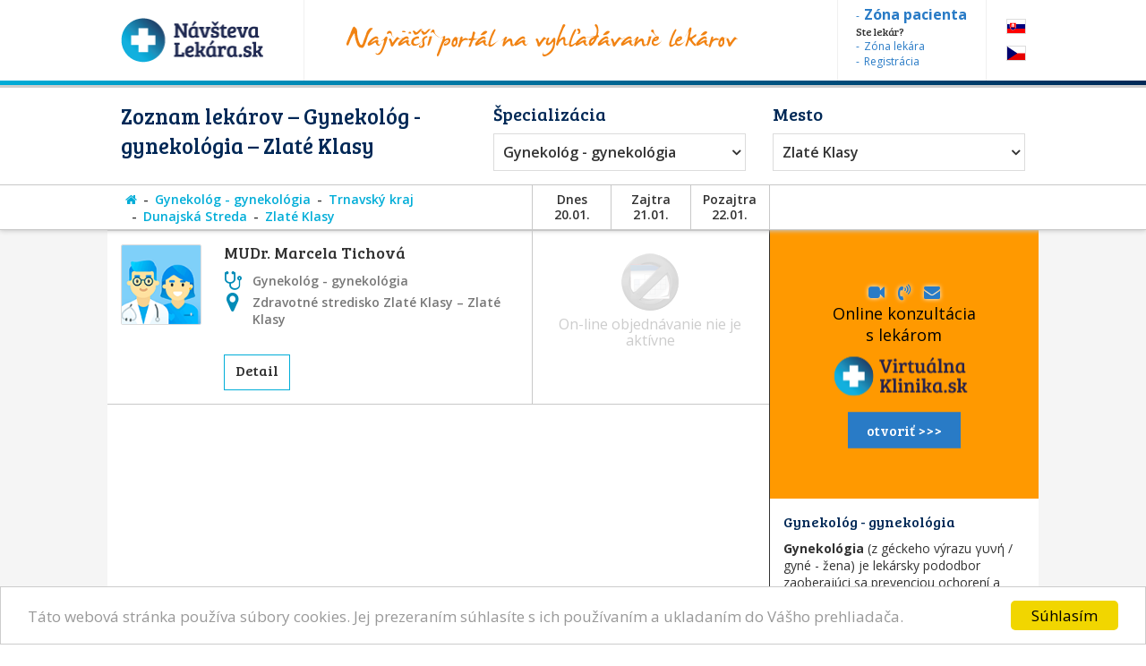

--- FILE ---
content_type: text/html; charset=utf-8
request_url: https://www.navstevalekara.sk/lekari/gynekolog-gynekologia-s11003/trnavsky-kraj-k301/dunajska-streda-o508/zlate-klasy-m1228.html
body_size: 9715
content:
<!DOCTYPE html>

<html id="theme-module" lang="sk-SK" dir="ltr" prefix="og: http://ogp.me/ns#">
<head>
	<meta charset="utf-8">
	
	<title>Zoznam lekárov | Gynekológ - gynekológia, Zlaté Klasy</title>
	<meta name="keywords" content="Gynekológ, Gynekológ Zlaté Klasy, gynekológia, gynekológia Zlaté Klasy, Dunajská Streda, Zlaté Klasy, lekarka, doktorka, ambulancia, objednavanie, objednavky" />
	<meta name="description" content="Objednajte sa ONLINE! Zoznam lekárov so špecializáciou 👨‍⚕️ Gynekológ - gynekológia, v okrese 👨‍⚕️ Dunajská Streda, v meste/obci 👨‍⚕️ Zlaté Klasy na portáli NávštevaLekára.sk" />
	<meta name="copyright" content="PROFILAND s.r.o." />
	<meta name="author" content="NávštevaLekára.sk" />
	<meta name="web_author" content="MaKiLe.net" />
	<meta name="generator" content="MKL.CMS" />
	<meta name="robots" content="index,follow">

			<meta property="og:title" content="Zoznam lekárov | Gynekológ - gynekológia, Zlaté Klasy">
		<meta property="og:site_name" content="NávštevaLekára.sk">
		<meta property="og:url" content="https://www.navstevalekara.sk/lekari/gynekolog-gynekologia-s11003/trnavsky-kraj-k301/dunajska-streda-o508/zlate-klasy-m1228.html">
		<meta property="og:description" content="Objednajte sa ONLINE! Zoznam lekárov so špecializáciou 👨‍⚕️ Gynekológ - gynekológia, v okrese 👨‍⚕️ Dunajská Streda, v meste/obci 👨‍⚕️ Zlaté Klasy na portáli NávštevaLekára.sk">
		<meta property="og:image" content="https://www.navstevalekara.sk/page/img/og-logo.png">
		<meta property="og:type" content="website">
	
	<meta name="viewport" content="width=device-width,initial-scale=1,maximum-scale=1,user-scalable=no" />
		<link rel="shortcut icon" href="/page/favicon/favicon.ico" />
	<link rel="apple-touch-icon" sizes="180x180" href="/page/favicon/apple-touch-icon.png">
	<link rel="icon" type="image/png" sizes="32x32" href="/page/favicon/favicon-32x32.png">
	<link rel="icon" type="image/png" sizes="16x16" href="/page/favicon/favicon-16x16.png">
	<link rel="manifest" href="/page/favicon/site.webmanifest">
	<link rel="mask-icon" href="/page/favicon/safari-pinned-tab.svg" color="#5bbad5">
	<meta name="apple-mobile-web-app-title" content="NavstevaLakara.sk">
	<meta name="application-name" content="NavstevaLakara.sk">
	<meta name="msapplication-TileColor" content="#ffffff">
	<meta name="theme-color" content="#ffffff">

	<link rel="stylesheet" type="text/css" href="/page/themes/style.css.php?theme=module&s=210602">
	<link rel="stylesheet" type="text/css" href="/page/themes/print.css?s=210602" media="print">
	<link rel="canonical" href="https://www.navstevalekara.sk/lekari/gynekolog-gynekologia-s11003/trnavsky-kraj-k301/dunajska-streda-o508/zlate-klasy-m1228.html">
	
	<script type="text/javascript">
		var URL_ROOT = "";
		var AC_FL_RunContent = 0;
	</script>
	<script type="text/javascript" src="/mkl-cms/js/mkl.tools.js?s=210602"></script>
	<script type="text/javascript" src="/page/js/jquery.js"></script>
	<script type="text/javascript" src="/page/js/selectize.js"></script>
	<!-- <script type="text/javascript" src="/page/js/swfobject.js"></script> -->
	<script type="text/javascript" src="/page/js/jquery.page.js"></script>
	<script type="text/javascript" src="/page/js/jquery.fancybox.js"></script>
	<script type="text/javascript" src="/page/js/page.js?s=210602"></script>
	<script type="text/javascript" src="/page/modules/forms/script.js"></script>
	<script type="text/javascript" src="/page/modules/ratings/script.js"></script>
	<script type="text/javascript" src="/page/modules/search/script.js"></script>
<script type="text/javascript">
		
	</script>
	<!-- Begin Cookie Consent plugin by Silktide - http://silktide.com/cookieconsent -->
	<script type="text/javascript">
		window.cookieconsent_options = {"message":"Táto webová stránka používa súbory cookies. Jej prezeraním súhlasíte s ich používaním a ukladaním do Vášho prehliadača.","dismiss":"Súhlasím","learnMore":"","link":null,"theme":"light-bottom"};
	</script>
	<script type="text/javascript" src="//cdnjs.cloudflare.com/ajax/libs/cookieconsent2/1.0.9/cookieconsent.min.js"></script>
	<!-- End Cookie Consent plugin -->

	<script data-ad-client="ca-pub-2273116890012021" async src="https://pagead2.googlesyndication.com/pagead/js/adsbygoogle.js"></script>
	<!-- Global site tag (gtag.js) - Google Ads: 974628372 -->
	<script async src="https://www.googletagmanager.com/gtag/js?id=AW-974628372"></script>
	<script data-cookie-consent="targeting">
		window.dataLayer = window.dataLayer || [];
		function gtag(){dataLayer.push(arguments);}
		gtag('js', new Date());
		gtag('config', 'AW-974628372');
	</script>
	<!-- Google Tag Manager -->
	<script data-cookie-consent="tracking">
		(function(w,d,s,l,i){
			w[l]=w[l]||[];
			w[l].push({'gtm.start':new Date().getTime(),event:'gtm.js'});
			var f=d.getElementsByTagName(s)[0],j=d.createElement(s),dl=l!='dataLayer'?'&l='+l:'';
			j.async=true;j.src='https://www.googletagmanager.com/gtm.js?id='+i+dl;f.parentNode.insertBefore(j,f);
		})(window,document,'script','dataLayer','GTM-5W8PPSB');
	</script>
	<!-- End Google Tag Manager -->

</head>
<body class="page-module module-doctors">
<div id="fb-root"></div>
<script>
	(function(d, s, id) {
		var js, fjs = d.getElementsByTagName(s)[0];
		if (d.getElementById(id)) return;
		js = d.createElement(s); js.id = id;
		js.src = "//connect.facebook.net/sk_SK/sdk.js#xfbml=1&version=v2.3&appId=505401166198675";
		fjs.parentNode.insertBefore(js, fjs);
	}(document, 'script', 'facebook-jssdk'));
</script>

<!-- Google Tag Manager (noscript) -->
<noscript><iframe src="https://www.googletagmanager.com/ns.html?id=GTM-5W8PPSB" height="0" width="0" style="display:none;visibility:hidden"></iframe></noscript>
<!-- End Google Tag Manager (noscript) -->

<aside id="banners-ptop"></aside>
<header>
	<div class="wrap">
		<a href="/" class="logo"><img src="/page/img/logo-header.png" title="NávštevaLekára.sk" alt="NávštevaLekára.sk" class="png" /></a>
		<img src="/page/img/img-header.png" class="top-portal" alt="Najväčší portál na vyhľadávanie lekárov">
		<aside class="zone">
			<a href="https://moja.navstevalekara.sk" target="_blank"><strong>Zóna pacienta</strong></a>
			Ste lekár?			<a href="https://lekar.navstevalekara.sk" target="_blank">Zóna lekára</a>
			<a href="/pre-lekarov/objednavanie-pacientov.html">Registrácia</a>
		</aside>
		<ul class="flags">			<li><a href="https://www.navstevalekara.sk" class="flag-icon flag-icon-background flag-icon-sk">SK</a></li>
			<li><a href="https://www.navstevalekare.cz/lekari/gynekolog--gynekologie-s51003.html" target="_blank" class="flag-icon flag-icon-background flag-icon-cz">CZ</a></li>
		</ul>
	</div>
</header>
	<aside class="header-filter-top">
		<div class="wrap filter-box">
						<h1>Zoznam lekárov &ndash; Gynekológ - gynekológia &ndash; Zlaté Klasy</h1>
						<div class="align-right">
				<h2>Špecializácia</h2>
				<ul id="specialization" class="filter-spec css-dropdown">
		<li class="init"><a href="/lekari/trnavsky-kraj-k301/dunajska-streda-o508/zlate-klasy-m1228.html">vybrať špecializáciu</a></li>
		<li class=""><a href="/lekari/trnavsky-kraj-k301/dunajska-streda-o508/zlate-klasy-m1228.html">vybrať špecializáciu</a></li>
	<li class=""><a href="/lekari/akupunktura-s11011/trnavsky-kraj-k301/dunajska-streda-o508/zlate-klasy-m1228.html">Akupunktúra</a></li><li class=""><a href="/lekari/alergolog-imunolog-s11009/trnavsky-kraj-k301/dunajska-streda-o508/zlate-klasy-m1228.html">Alergológ - imunológ</a></li><li class=""><a href="/lekari/algeziologia-s11084/trnavsky-kraj-k301/dunajska-streda-o508/zlate-klasy-m1228.html">Algeziológia</a></li><li class=""><a href="/lekari/alternativna-medicina-s11012/trnavsky-kraj-k301/dunajska-streda-o508/zlate-klasy-m1228.html">Alternatívna medicína</a></li><li class=""><a href="/lekari/anesteziologia-a-resuscitacia-s11056/trnavsky-kraj-k301/dunajska-streda-o508/zlate-klasy-m1228.html">Anestéziológia a resuscitácia</a></li><li class=""><a href="/lekari/cievna-ambulancia-angiologia-s11075/trnavsky-kraj-k301/dunajska-streda-o508/zlate-klasy-m1228.html">Cievna ambulancia - angiológia</a></li><li class=""><a href="/lekari/ct-pocitacova-tomografia-s11082/trnavsky-kraj-k301/dunajska-streda-o508/zlate-klasy-m1228.html">CT - Počítačová tomografia</a></li><li class=""><a href="/lekari/dentalna-hygiena-s11072/trnavsky-kraj-k301/dunajska-streda-o508/zlate-klasy-m1228.html">Dentálna hygiena</a></li><li class=""><a href="/lekari/diabetolog-diabetologia-s11010/trnavsky-kraj-k301/dunajska-streda-o508/zlate-klasy-m1228.html">Diabetológ - diabetológia</a></li><li class=""><a href="/lekari/endokrinolog-s11059/trnavsky-kraj-k301/dunajska-streda-o508/zlate-klasy-m1228.html">Endokrinológ</a></li><li class=""><a href="/lekari/gastroenterolog-gastroenterologia-s11054/trnavsky-kraj-k301/dunajska-streda-o508/zlate-klasy-m1228.html">Gastroenterológ - gastroenterológia</a></li><li class=""><a href="/lekari/genetika-klinicky-genetik-s11069/trnavsky-kraj-k301/dunajska-streda-o508/zlate-klasy-m1228.html">Genetika - klinický genetik</a></li><li class=""><a href="/lekari/geriater-geriatria-s11062/trnavsky-kraj-k301/dunajska-streda-o508/zlate-klasy-m1228.html">Geriater - geriatria</a></li><li class="selected"><a href="/lekari/gynekolog-gynekologia-s11003/trnavsky-kraj-k301/dunajska-streda-o508/zlate-klasy-m1228.html">Gynekológ - gynekológia</a></li><li class=""><a href="/lekari/hematolog-a-transfuziolog-s11055/trnavsky-kraj-k301/dunajska-streda-o508/zlate-klasy-m1228.html">Hematológ a Transfuziológ</a></li><li class=""><a href="/lekari/hepatolog-hepatologia-s11088/trnavsky-kraj-k301/dunajska-streda-o508/zlate-klasy-m1228.html">Hepatológ - Hepatológia</a></li><li class=""><a href="/lekari/homeopat-homeopatia-s11019/trnavsky-kraj-k301/dunajska-streda-o508/zlate-klasy-m1228.html">Homeopat - homeopatia</a></li><li class=""><a href="/lekari/chirurg-chirurgia-s11014/trnavsky-kraj-k301/dunajska-streda-o508/zlate-klasy-m1228.html">Chirurg - chirurgia</a></li><li class=""><a href="/lekari/infektologia-cestovna-medicina-ockovanie-s11060/trnavsky-kraj-k301/dunajska-streda-o508/zlate-klasy-m1228.html">Infektológia, cestovná medicína, očkovanie</a></li><li class=""><a href="/lekari/interna-ambulancia-internista-s11022/trnavsky-kraj-k301/dunajska-streda-o508/zlate-klasy-m1228.html">Interná ambulancia, internista</a></li><li class=""><a href="/lekari/kardiolog-kardiologia-s11053/trnavsky-kraj-k301/dunajska-streda-o508/zlate-klasy-m1228.html">Kardiológ - kardiológia</a></li><li class=""><a href="/lekari/klinicka-farmakologia-s11071/trnavsky-kraj-k301/dunajska-streda-o508/zlate-klasy-m1228.html">Klinická farmakológia</a></li><li class=""><a href="/lekari/kozny-lekar-dermatovenerolog-dermatolog-s11006/trnavsky-kraj-k301/dunajska-streda-o508/zlate-klasy-m1228.html">Kožný lekár, dermatovenerológ, dermatológ</a></li><li class=""><a href="/lekari/logoped-logopedia-s11045/trnavsky-kraj-k301/dunajska-streda-o508/zlate-klasy-m1228.html">Logopéd, Logopédia</a></li><li class=""><a href="/lekari/mamografia-s11076/trnavsky-kraj-k301/dunajska-streda-o508/zlate-klasy-m1228.html">Mamografia</a></li><li class=""><a href="/lekari/nefrolog-nefrologia-s11074/trnavsky-kraj-k301/dunajska-streda-o508/zlate-klasy-m1228.html">Nefrológ - nefrológia</a></li><li class=""><a href="/lekari/neurochirurg-s11066/trnavsky-kraj-k301/dunajska-streda-o508/zlate-klasy-m1228.html">Neurochirurg</a></li><li class=""><a href="/lekari/neurolog-neurologia-s11016/trnavsky-kraj-k301/dunajska-streda-o508/zlate-klasy-m1228.html">Neurológ - neurológia</a></li><li class=""><a href="/lekari/ocny-lekar-oftalmologia-s11005/trnavsky-kraj-k301/dunajska-streda-o508/zlate-klasy-m1228.html">Očný lekár - oftalmológia</a></li><li class=""><a href="/lekari/onkolog-onkologia-s11058/trnavsky-kraj-k301/dunajska-streda-o508/zlate-klasy-m1228.html">Onkológ - onkológia</a></li><li class=""><a href="/lekari/orl-usne-nosne-krcne-s11007/trnavsky-kraj-k301/dunajska-streda-o508/zlate-klasy-m1228.html">ORL - ušné, nosné, krčné</a></li><li class=""><a href="/lekari/ortoped-ortopedia-s11015/trnavsky-kraj-k301/dunajska-streda-o508/zlate-klasy-m1228.html">Ortopéd - ortopédia</a></li><li class=""><a href="/lekari/pediatria-s11077/trnavsky-kraj-k301/dunajska-streda-o508/zlate-klasy-m1228.html">Pediatria</a></li><li class=""><a href="/lekari/plasticka-chirurgia-s11064/trnavsky-kraj-k301/dunajska-streda-o508/zlate-klasy-m1228.html">Plastická chirurgia</a></li><li class=""><a href="/lekari/plucna-ambulancia-s11018/trnavsky-kraj-k301/dunajska-streda-o508/zlate-klasy-m1228.html">Pľúcna ambulancia</a></li><li class=""><a href="/lekari/pracovne-lekarstvo-s11078/trnavsky-kraj-k301/dunajska-streda-o508/zlate-klasy-m1228.html">Pracovné lekárstvo</a></li><li class=""><a href="/lekari/proktolog-proktologia-s11086/trnavsky-kraj-k301/dunajska-streda-o508/zlate-klasy-m1228.html">Proktológ - proktológia</a></li><li class=""><a href="/lekari/psychiater-psychiatria-s11017/trnavsky-kraj-k301/dunajska-streda-o508/zlate-klasy-m1228.html">Psychiater - psychiatria</a></li><li class=""><a href="/lekari/psycholog-s11008/trnavsky-kraj-k301/dunajska-streda-o508/zlate-klasy-m1228.html">Psychológ</a></li><li class=""><a href="/lekari/psycholog-dopravny-psycholog-s11073/trnavsky-kraj-k301/dunajska-streda-o508/zlate-klasy-m1228.html">Psychológ - Dopravný psychológ</a></li><li class=""><a href="/lekari/rehabilitacia-fyzioterapia-s11047/trnavsky-kraj-k301/dunajska-streda-o508/zlate-klasy-m1228.html">Rehabilitácia, Fyzioterapia</a></li><li class=""><a href="/lekari/reprodukcna-medicina-s11048/trnavsky-kraj-k301/dunajska-streda-o508/zlate-klasy-m1228.html">Reprodukčná medicína</a></li><li class=""><a href="/lekari/reumatolog-s11021/trnavsky-kraj-k301/dunajska-streda-o508/zlate-klasy-m1228.html">Reumatológ</a></li><li class=""><a href="/lekari/sexuolog-sexuologia-s11068/trnavsky-kraj-k301/dunajska-streda-o508/zlate-klasy-m1228.html">Sexuológ - sexuológia</a></li><li class=""><a href="/lekari/stomatochirurg-dentoalveolarna-chirurgia-s11070/trnavsky-kraj-k301/dunajska-streda-o508/zlate-klasy-m1228.html">Stomatochirurg - dentoalveolárna chirurgia</a></li><li class=""><a href="/lekari/stomatologia-zubna-ambulancia-zubar-s11004/trnavsky-kraj-k301/dunajska-streda-o508/zlate-klasy-m1228.html">Stomatológia - zubná ambulancia, zubár</a></li><li class=""><a href="/lekari/sportovy-lekar-telovychovny-lekar-s11081/trnavsky-kraj-k301/dunajska-streda-o508/zlate-klasy-m1228.html">Športový lekár - Telovýchovný lekár</a></li><li class=""><a href="/lekari/traumatolog-s11051/trnavsky-kraj-k301/dunajska-streda-o508/zlate-klasy-m1228.html">Traumatológ</a></li><li class=""><a href="/lekari/ultrazvuk-sonografia-rtg-s11065/trnavsky-kraj-k301/dunajska-streda-o508/zlate-klasy-m1228.html">Ultrazvuk, Sonografia, RTG</a></li><li class=""><a href="/lekari/urolog-urologia-s11020/trnavsky-kraj-k301/dunajska-streda-o508/zlate-klasy-m1228.html">Urológ - urológia</a></li><li class=""><a href="/lekari/vseobecny-lekar-pre-deti-a-dorast-pediater-s11002/trnavsky-kraj-k301/dunajska-streda-o508/zlate-klasy-m1228.html">Všeobecný lekár pre deti a dorast - Pediater</a></li><li class=""><a href="/lekari/vseobecny-lekar-pre-dospelych-s11001/trnavsky-kraj-k301/dunajska-streda-o508/zlate-klasy-m1228.html">Všeobecný lekár pre dospelých</a></li><li class=""><a href="/lekari/zubne-strojceky-celustny-ortoped-ortodontista-s11080/trnavsky-kraj-k301/dunajska-streda-o508/zlate-klasy-m1228.html">Zubné strojčeky - Čeľustný ortopéd, Ortodontista</a></li></ul>
				<select id="specialization" name="specialization" class="filter-spec"><option value="/lekari/trnavsky-kraj-k301/dunajska-streda-o508/zlate-klasy-m1228.html">vybrať špecializáciu</option><option value="/lekari/akupunktura-s11011/trnavsky-kraj-k301/dunajska-streda-o508/zlate-klasy-m1228.html">Akupunktúra</option><option value="/lekari/alergolog-imunolog-s11009/trnavsky-kraj-k301/dunajska-streda-o508/zlate-klasy-m1228.html">Alergológ - imunológ</option><option value="/lekari/algeziologia-s11084/trnavsky-kraj-k301/dunajska-streda-o508/zlate-klasy-m1228.html">Algeziológia</option><option value="/lekari/alternativna-medicina-s11012/trnavsky-kraj-k301/dunajska-streda-o508/zlate-klasy-m1228.html">Alternatívna medicína</option><option value="/lekari/anesteziologia-a-resuscitacia-s11056/trnavsky-kraj-k301/dunajska-streda-o508/zlate-klasy-m1228.html">Anestéziológia a resuscitácia</option><option value="/lekari/cievna-ambulancia-angiologia-s11075/trnavsky-kraj-k301/dunajska-streda-o508/zlate-klasy-m1228.html">Cievna ambulancia - angiológia</option><option value="/lekari/ct-pocitacova-tomografia-s11082/trnavsky-kraj-k301/dunajska-streda-o508/zlate-klasy-m1228.html">CT - Počítačová tomografia</option><option value="/lekari/dentalna-hygiena-s11072/trnavsky-kraj-k301/dunajska-streda-o508/zlate-klasy-m1228.html">Dentálna hygiena</option><option value="/lekari/diabetolog-diabetologia-s11010/trnavsky-kraj-k301/dunajska-streda-o508/zlate-klasy-m1228.html">Diabetológ - diabetológia</option><option value="/lekari/endokrinolog-s11059/trnavsky-kraj-k301/dunajska-streda-o508/zlate-klasy-m1228.html">Endokrinológ</option><option value="/lekari/gastroenterolog-gastroenterologia-s11054/trnavsky-kraj-k301/dunajska-streda-o508/zlate-klasy-m1228.html">Gastroenterológ - gastroenterológia</option><option value="/lekari/genetika-klinicky-genetik-s11069/trnavsky-kraj-k301/dunajska-streda-o508/zlate-klasy-m1228.html">Genetika - klinický genetik</option><option value="/lekari/geriater-geriatria-s11062/trnavsky-kraj-k301/dunajska-streda-o508/zlate-klasy-m1228.html">Geriater - geriatria</option><option value="/lekari/gynekolog-gynekologia-s11003/trnavsky-kraj-k301/dunajska-streda-o508/zlate-klasy-m1228.html" selected="selected">Gynekológ - gynekológia</option><option value="/lekari/hematolog-a-transfuziolog-s11055/trnavsky-kraj-k301/dunajska-streda-o508/zlate-klasy-m1228.html">Hematológ a Transfuziológ</option><option value="/lekari/hepatolog-hepatologia-s11088/trnavsky-kraj-k301/dunajska-streda-o508/zlate-klasy-m1228.html">Hepatológ - Hepatológia</option><option value="/lekari/homeopat-homeopatia-s11019/trnavsky-kraj-k301/dunajska-streda-o508/zlate-klasy-m1228.html">Homeopat - homeopatia</option><option value="/lekari/chirurg-chirurgia-s11014/trnavsky-kraj-k301/dunajska-streda-o508/zlate-klasy-m1228.html">Chirurg - chirurgia</option><option value="/lekari/infektologia-cestovna-medicina-ockovanie-s11060/trnavsky-kraj-k301/dunajska-streda-o508/zlate-klasy-m1228.html">Infektológia, cestovná medicína, očkovanie</option><option value="/lekari/interna-ambulancia-internista-s11022/trnavsky-kraj-k301/dunajska-streda-o508/zlate-klasy-m1228.html">Interná ambulancia, internista</option><option value="/lekari/kardiolog-kardiologia-s11053/trnavsky-kraj-k301/dunajska-streda-o508/zlate-klasy-m1228.html">Kardiológ - kardiológia</option><option value="/lekari/klinicka-farmakologia-s11071/trnavsky-kraj-k301/dunajska-streda-o508/zlate-klasy-m1228.html">Klinická farmakológia</option><option value="/lekari/kozny-lekar-dermatovenerolog-dermatolog-s11006/trnavsky-kraj-k301/dunajska-streda-o508/zlate-klasy-m1228.html">Kožný lekár, dermatovenerológ, dermatológ</option><option value="/lekari/logoped-logopedia-s11045/trnavsky-kraj-k301/dunajska-streda-o508/zlate-klasy-m1228.html">Logopéd, Logopédia</option><option value="/lekari/mamografia-s11076/trnavsky-kraj-k301/dunajska-streda-o508/zlate-klasy-m1228.html">Mamografia</option><option value="/lekari/nefrolog-nefrologia-s11074/trnavsky-kraj-k301/dunajska-streda-o508/zlate-klasy-m1228.html">Nefrológ - nefrológia</option><option value="/lekari/neurochirurg-s11066/trnavsky-kraj-k301/dunajska-streda-o508/zlate-klasy-m1228.html">Neurochirurg</option><option value="/lekari/neurolog-neurologia-s11016/trnavsky-kraj-k301/dunajska-streda-o508/zlate-klasy-m1228.html">Neurológ - neurológia</option><option value="/lekari/ocny-lekar-oftalmologia-s11005/trnavsky-kraj-k301/dunajska-streda-o508/zlate-klasy-m1228.html">Očný lekár - oftalmológia</option><option value="/lekari/onkolog-onkologia-s11058/trnavsky-kraj-k301/dunajska-streda-o508/zlate-klasy-m1228.html">Onkológ - onkológia</option><option value="/lekari/orl-usne-nosne-krcne-s11007/trnavsky-kraj-k301/dunajska-streda-o508/zlate-klasy-m1228.html">ORL - ušné, nosné, krčné</option><option value="/lekari/ortoped-ortopedia-s11015/trnavsky-kraj-k301/dunajska-streda-o508/zlate-klasy-m1228.html">Ortopéd - ortopédia</option><option value="/lekari/pediatria-s11077/trnavsky-kraj-k301/dunajska-streda-o508/zlate-klasy-m1228.html">Pediatria</option><option value="/lekari/plasticka-chirurgia-s11064/trnavsky-kraj-k301/dunajska-streda-o508/zlate-klasy-m1228.html">Plastická chirurgia</option><option value="/lekari/plucna-ambulancia-s11018/trnavsky-kraj-k301/dunajska-streda-o508/zlate-klasy-m1228.html">Pľúcna ambulancia</option><option value="/lekari/pracovne-lekarstvo-s11078/trnavsky-kraj-k301/dunajska-streda-o508/zlate-klasy-m1228.html">Pracovné lekárstvo</option><option value="/lekari/proktolog-proktologia-s11086/trnavsky-kraj-k301/dunajska-streda-o508/zlate-klasy-m1228.html">Proktológ - proktológia</option><option value="/lekari/psychiater-psychiatria-s11017/trnavsky-kraj-k301/dunajska-streda-o508/zlate-klasy-m1228.html">Psychiater - psychiatria</option><option value="/lekari/psycholog-s11008/trnavsky-kraj-k301/dunajska-streda-o508/zlate-klasy-m1228.html">Psychológ</option><option value="/lekari/psycholog-dopravny-psycholog-s11073/trnavsky-kraj-k301/dunajska-streda-o508/zlate-klasy-m1228.html">Psychológ - Dopravný psychológ</option><option value="/lekari/rehabilitacia-fyzioterapia-s11047/trnavsky-kraj-k301/dunajska-streda-o508/zlate-klasy-m1228.html">Rehabilitácia, Fyzioterapia</option><option value="/lekari/reprodukcna-medicina-s11048/trnavsky-kraj-k301/dunajska-streda-o508/zlate-klasy-m1228.html">Reprodukčná medicína</option><option value="/lekari/reumatolog-s11021/trnavsky-kraj-k301/dunajska-streda-o508/zlate-klasy-m1228.html">Reumatológ</option><option value="/lekari/sexuolog-sexuologia-s11068/trnavsky-kraj-k301/dunajska-streda-o508/zlate-klasy-m1228.html">Sexuológ - sexuológia</option><option value="/lekari/stomatochirurg-dentoalveolarna-chirurgia-s11070/trnavsky-kraj-k301/dunajska-streda-o508/zlate-klasy-m1228.html">Stomatochirurg - dentoalveolárna chirurgia</option><option value="/lekari/stomatologia-zubna-ambulancia-zubar-s11004/trnavsky-kraj-k301/dunajska-streda-o508/zlate-klasy-m1228.html">Stomatológia - zubná ambulancia, zubár</option><option value="/lekari/sportovy-lekar-telovychovny-lekar-s11081/trnavsky-kraj-k301/dunajska-streda-o508/zlate-klasy-m1228.html">Športový lekár - Telovýchovný lekár</option><option value="/lekari/traumatolog-s11051/trnavsky-kraj-k301/dunajska-streda-o508/zlate-klasy-m1228.html">Traumatológ</option><option value="/lekari/ultrazvuk-sonografia-rtg-s11065/trnavsky-kraj-k301/dunajska-streda-o508/zlate-klasy-m1228.html">Ultrazvuk, Sonografia, RTG</option><option value="/lekari/urolog-urologia-s11020/trnavsky-kraj-k301/dunajska-streda-o508/zlate-klasy-m1228.html">Urológ - urológia</option><option value="/lekari/vseobecny-lekar-pre-deti-a-dorast-pediater-s11002/trnavsky-kraj-k301/dunajska-streda-o508/zlate-klasy-m1228.html">Všeobecný lekár pre deti a dorast - Pediater</option><option value="/lekari/vseobecny-lekar-pre-dospelych-s11001/trnavsky-kraj-k301/dunajska-streda-o508/zlate-klasy-m1228.html">Všeobecný lekár pre dospelých</option><option value="/lekari/zubne-strojceky-celustny-ortoped-ortodontista-s11080/trnavsky-kraj-k301/dunajska-streda-o508/zlate-klasy-m1228.html">Zubné strojčeky - Čeľustný ortopéd, Ortodontista</option></select>
			</div>
			<div class="align-left">
				<h2>Mesto</h2>
				<ul id="location" class="filter-loc-sel css-dropdown">
		<li class="init"><a href="javascript:;">vybrať kraj</a></li>
		<li class=""><a href="/lekari/gynekolog-gynekologia-s11003.html">vybrať kraj</a></li>
	<li><a href="/lekari/gynekolog-gynekologia-s11003/trnavsky-kraj-k301.html">Trnavský kraj</a></li><li class="selected"><a href="/lekari/gynekolog-gynekologia-s11003/trnavsky-kraj-k301/dunajska-streda-o508.html">Dunajská Streda (okres)</a></li><li><a href="/lekari/gynekolog-gynekologia-s11003/trnavsky-kraj-k301/dunajska-streda-o508/cilizska-radvan-m1124.html">Čiližská Radvaň</a></li><li><a href="/lekari/gynekolog-gynekologia-s11003/trnavsky-kraj-k301/dunajska-streda-o508/dolny-stal-m1130.html">Dolný Štál</a></li><li><a href="/lekari/gynekolog-gynekologia-s11003/trnavsky-kraj-k301/dunajska-streda-o508/dunajska-streda-m1131.html">Dunajská Streda</a></li><li><a href="/lekari/gynekolog-gynekologia-s11003/trnavsky-kraj-k301/dunajska-streda-o508/gabcikovo-m1135.html">Gabčíkovo</a></li><li><a href="/lekari/gynekolog-gynekologia-s11003/trnavsky-kraj-k301/dunajska-streda-o508/holice-m1137.html">Holice</a></li><li><a href="/lekari/gynekolog-gynekologia-s11003/trnavsky-kraj-k301/dunajska-streda-o508/horny-bar-m1142.html">Horný Bar</a></li><li><a href="/lekari/gynekolog-gynekologia-s11003/trnavsky-kraj-k301/dunajska-streda-o508/hubice-m1143.html">Hubice</a></li><li><a href="/lekari/gynekolog-gynekologia-s11003/trnavsky-kraj-k301/dunajska-streda-o508/jahodna-m1146.html">Jahodná</a></li><li><a href="/lekari/gynekolog-gynekologia-s11003/trnavsky-kraj-k301/dunajska-streda-o508/lehnice-m1163.html">Lehnice</a></li><li><a href="/lekari/gynekolog-gynekologia-s11003/trnavsky-kraj-k301/dunajska-streda-o508/michal-na-ostrove-m1179.html">Michal na Ostrove</a></li><li><a href="/lekari/gynekolog-gynekologia-s11003/trnavsky-kraj-k301/dunajska-streda-o508/okoc-m1188.html">Okoč</a></li><li><a href="/lekari/gynekolog-gynekologia-s11003/trnavsky-kraj-k301/dunajska-streda-o508/rohovce-m1201.html">Rohovce</a></li><li><a href="/lekari/gynekolog-gynekologia-s11003/trnavsky-kraj-k301/dunajska-streda-o508/samorin-m1205.html">Šamorín</a></li><li><a href="/lekari/gynekolog-gynekologia-s11003/trnavsky-kraj-k301/dunajska-streda-o508/stvrtok-na-ostrove-m1207.html">Štvrtok na Ostrove</a></li><li><a href="/lekari/gynekolog-gynekologia-s11003/trnavsky-kraj-k301/dunajska-streda-o508/topolniky-m1211.html">Topoľníky</a></li><li><a href="/lekari/gynekolog-gynekologia-s11003/trnavsky-kraj-k301/dunajska-streda-o508/trhova-hradska-m1212.html">Trhová Hradská</a></li><li><a href="/lekari/gynekolog-gynekologia-s11003/trnavsky-kraj-k301/dunajska-streda-o508/velky-meder-m1221.html">Veľký Meder</a></li><li><a href="/lekari/gynekolog-gynekologia-s11003/trnavsky-kraj-k301/dunajska-streda-o508/vrakun-m1225.html">Vrakúň</a></li><li class="selected"><a href="/lekari/gynekolog-gynekologia-s11003/trnavsky-kraj-k301/dunajska-streda-o508/zlate-klasy-m1228.html">Zlaté Klasy</a></li></ul>
				<select id="location" name="location" class="filter-loc-sel"><option value="/lekari/gynekolog-gynekologia-s11003.html">vybrať kraj</option><option value="/lekari/gynekolog-gynekologia-s11003/trnavsky-kraj-k301.html">Trnavský kraj</option><option value="/lekari/gynekolog-gynekologia-s11003/trnavsky-kraj-k301/dunajska-streda-o508.html" selected="selected">Dunajská Streda (okres)</option><option value="/lekari/gynekolog-gynekologia-s11003/trnavsky-kraj-k301/dunajska-streda-o508/cilizska-radvan-m1124.html">Čiližská Radvaň</option><option value="/lekari/gynekolog-gynekologia-s11003/trnavsky-kraj-k301/dunajska-streda-o508/dolny-stal-m1130.html">Dolný Štál</option><option value="/lekari/gynekolog-gynekologia-s11003/trnavsky-kraj-k301/dunajska-streda-o508/dunajska-streda-m1131.html">Dunajská Streda</option><option value="/lekari/gynekolog-gynekologia-s11003/trnavsky-kraj-k301/dunajska-streda-o508/gabcikovo-m1135.html">Gabčíkovo</option><option value="/lekari/gynekolog-gynekologia-s11003/trnavsky-kraj-k301/dunajska-streda-o508/holice-m1137.html">Holice</option><option value="/lekari/gynekolog-gynekologia-s11003/trnavsky-kraj-k301/dunajska-streda-o508/horny-bar-m1142.html">Horný Bar</option><option value="/lekari/gynekolog-gynekologia-s11003/trnavsky-kraj-k301/dunajska-streda-o508/hubice-m1143.html">Hubice</option><option value="/lekari/gynekolog-gynekologia-s11003/trnavsky-kraj-k301/dunajska-streda-o508/jahodna-m1146.html">Jahodná</option><option value="/lekari/gynekolog-gynekologia-s11003/trnavsky-kraj-k301/dunajska-streda-o508/lehnice-m1163.html">Lehnice</option><option value="/lekari/gynekolog-gynekologia-s11003/trnavsky-kraj-k301/dunajska-streda-o508/michal-na-ostrove-m1179.html">Michal na Ostrove</option><option value="/lekari/gynekolog-gynekologia-s11003/trnavsky-kraj-k301/dunajska-streda-o508/okoc-m1188.html">Okoč</option><option value="/lekari/gynekolog-gynekologia-s11003/trnavsky-kraj-k301/dunajska-streda-o508/rohovce-m1201.html">Rohovce</option><option value="/lekari/gynekolog-gynekologia-s11003/trnavsky-kraj-k301/dunajska-streda-o508/samorin-m1205.html">Šamorín</option><option value="/lekari/gynekolog-gynekologia-s11003/trnavsky-kraj-k301/dunajska-streda-o508/stvrtok-na-ostrove-m1207.html">Štvrtok na Ostrove</option><option value="/lekari/gynekolog-gynekologia-s11003/trnavsky-kraj-k301/dunajska-streda-o508/topolniky-m1211.html">Topoľníky</option><option value="/lekari/gynekolog-gynekologia-s11003/trnavsky-kraj-k301/dunajska-streda-o508/trhova-hradska-m1212.html">Trhová Hradská</option><option value="/lekari/gynekolog-gynekologia-s11003/trnavsky-kraj-k301/dunajska-streda-o508/velky-meder-m1221.html">Veľký Meder</option><option value="/lekari/gynekolog-gynekologia-s11003/trnavsky-kraj-k301/dunajska-streda-o508/vrakun-m1225.html">Vrakúň</option><option value="/lekari/gynekolog-gynekologia-s11003/trnavsky-kraj-k301/dunajska-streda-o508/zlate-klasy-m1228.html" selected="selected">Zlaté Klasy</option></select>
			</div>
			<div class="clear" style="width:100%"><a href="https://www.virtualnaklinika.sk" target="_blank" id="VKbanner" class="VK4filter" rel="nofollow"><span>
					<i class="fa fa-video-camera"></i> &nbsp; <i class="fa fa-volume-control-phone "></i> &nbsp; <i class="fa fa-envelope"></i> &nbsp;
					Online konzultácia s&nbsp;lekárom<br>
					<img src="https://www.virtualnaklinika.sk/page/img/logo-header.png" alt="VirtuálnaKlinika.sk">
					<span class="button button-blue">otvoriť >>></span>
				</span></a></div>
		</div>
	</aside>
	<aside class="header-list-header">
		<div class="wrap">
						<ul class="active-category"><li><a href="/" title="Hlavná stránka"><i class="fa fa-home"></i></a></li><li><a href="/lekari/gynekolog-gynekologia-s11003.html">Gynekológ - gynekológia</a></li><li><a href="/lekari/gynekolog-gynekologia-s11003/trnavsky-kraj-k301.html">Trnavský kraj</a></li><li><a href="/lekari/gynekolog-gynekologia-s11003/trnavsky-kraj-k301/dunajska-streda-o508.html">Dunajská Streda</a></li><li><a href="/lekari/gynekolog-gynekologia-s11003/trnavsky-kraj-k301/dunajska-streda-o508/zlate-klasy-m1228.html">Zlaté Klasy</a></li></ul>
						<div class="calendar-days">
				<div class="day">Dnes<br>20.01.</div>
				<div class="day">Zajtra<br>21.01.</div>
				<div class="day">Pozajtra<br>22.01.</div>
			</div>
			<div class="list-order">
			</div>
		</div>
	</aside>
<section id="page">
	<div class="wrap">
		<div id="content"><div class="page-content doctors"><script type="text/javascript">
	function load_doctor_oh(id) {
		$("#did"+id+" .oh").html('načítavam termíny . . .');
		$.ajax({
			type: "POST",
			url: "/page/modules/doctors/order.php",
			data: "t=wl&dc="+id+"&w="+0,
			dataType: "html",
			cache: false,
			success: function(ret) {
				$("#did"+id+" .oh").html(ret);
			}
		});
	}
</script>
<div class="doctors-list">
	<div class="clear"><a href="https://www.virtualnaklinika.sk" target="_blank" id="VKbanner" class="VK4list"><span>
			<i class="fa fa-video-camera"></i> &nbsp; <i class="fa fa-volume-control-phone "></i> &nbsp; <i class="fa fa-envelope"></i> &nbsp;
			Online konzultácia s&nbsp;lekárom<br>
			<img src="https://www.virtualnaklinika.sk/page/img/logo-header.png" alt="VirtuálnaKlinika.sk">
			<span class="button button-blue">otvoriť >>></span>
		</span></a></div>
<article id="did1796" itemprop="Person" itemscope itemtype="http://schema.org/Person" class="item">
	<a href="/lekari/gynekolog-gynekologia-s11003/trnavsky-kraj-k301/dunajska-streda-o508/zlate-klasy-m1228/mudr-marcela-tichova-d1796.html" rel="nofollow" target="_blank"><img itemprop="image" src="/page/img/img-profile-list.png" alt="Obrázok : MUDr. Marcela Tichová" class="image" width="90" height="90" border="0" /></a>
			<h3 itemprop="name"><a href="/lekari/gynekolog-gynekologia-s11003/trnavsky-kraj-k301/dunajska-streda-o508/zlate-klasy-m1228/mudr-marcela-tichova-d1796.html" itemprop="url" target="_blank">MUDr. Marcela Tichová</a></h3>
		<div class="specialization"><i class="fa fa-stethoscope"></i> Gynekológ - gynekológia</div>
	<div itemprop="address" class="address"><i class="fa fa-map-marker"></i> <span itemprop="addressLocality" style="font-size:14px">Zdravotné stredisko Zlaté Klasy &ndash; Zlaté Klasy</span></div>
	
			<a href="/lekari/gynekolog-gynekologia-s11003/trnavsky-kraj-k301/dunajska-streda-o508/zlate-klasy-m1228/mudr-marcela-tichova-d1796.html" target="_blank" rel="nofollow" class="button">Detail</a>				<div class="oh disabled"><span>On-line objednávanie nie je aktívne</span></div>
	</article><div class="separator last separator-last"></div></div>
<span class="pages"><span class="button-fl">&laquo;</span><span class="button-np">&lt;</span><span class="button-pg active">1</span><span class="button-np">&gt;</span><span class="button-fl">&raquo;</span></span><br>
<p style="padding:0 20px; font-size:12px;">Nenašli ste svojho lekára v zozname lekárov? Povedzte mu, nech nás kontaktuje a mi ho obratom pridáme.</p>
<div id="order_popup"></div>
<script type="text/javascript" src="/page/js/jquery.ui.js"></script>
<script type="text/javascript" src="/mkl-cms/js/hash.sha512.js"></script>
<script type="text/javascript">
	var order_has_pay = false;
	function get_order(dr, day, wday, hour, interval, is_pay) {
		order_has_pay = false;
		if ( typeof(is_pay) != 'undefined' && is_pay ) order_has_pay = true;
		var q = "t=frm&dc="+dr+"&d="+day+"&w="+wday+"&h="+hour+"&i="+interval;
		d = day.split("-");
		switch (parseInt(wday)) {
			case 0: wd=" nedeľu"; break;
			case 1: wd=" pondelok"; break;
			case 2: wd=" utorok"; break;
			case 3: wd=" stredu"; break;
			case 4: wd=" štvrtok"; break;
			case 5: wd=" piatok"; break;
			case 6: wd=" sobotu"; break;
		}
		add_title = " v"+wd+" "+d[2]+"."+d[1]+"."+d[0]+" o "+hour;
		send_order(q);
	}
	function send_order(q) {
		$("#order_popup").dialog({
			modal:	true,
			moveable: false,
			resizable: false,
			width:	530,
			height: 475,
			title: ( !order_has_pay ? "Objednanie u lekára"+add_title : "Objednávka služieb NavstevaLekara.sk" )
		});
		$.ajax({
			type: "POST",
			url: "/page/modules/doctors/order.php",
			data: q,
			dataType: "html",
			cache: false,
			success: function(ret) {
				$("#order_popup").html(ret);
			}
		});
	}
</script></div></div><aside id="sidebar"><a href="https://www.virtualnaklinika.sk" target="_blank" id="VKbanner"><span>
							<i class="fa fa-video-camera"></i> &nbsp; <i class="fa fa-volume-control-phone"></i> &nbsp; <i class="fa fa-envelope"></i><br>
							Online konzultácia<br>s&nbsp;lekárom<br>
							<img src="https://www.virtualnaklinika.sk/page/img/logo-header.png" alt="VirtuálnaKlinika.sk"><br>
							<span class="button button-blue">otvoriť >>></span>
						</span></a>
					<div class="widget-item item-specialization-desc">
						<div class="widget-border right specialization-desc">
							
							<div class="widget-content"><div><h2 style="font-size:16px">Gynekológ - gynekológia</h2><p><strong>Gynekológia</strong> (z géckeho výrazu γυνή / gyné - žena) je lekársky pododbor zaoberajúci sa prevenciou ochorení a liečbou <strong>ženských pohlavných orgánov</strong>, spadá pod lekársky odbor, ktorý sa správne volá gynekológia a pôrodníctvo. Niekedy je tento odbor tiež nazývaný <strong>ženské lekárstvo</strong>. Gynekológia sa zaoberá najmä nasledujúcimi zdravotnými problémami:</p> <ul> <li>bolesti brucha</li> <li>bolesti v tehotenstve</li> <li>cysty</li> <li>dysplázia maternicových čapíkov</li> <li>genitálne bradavice</li> <li>genitálny herpes</li> <li>gynekologické ochorenia</li> <li>chlamýdie</li> <li>infekcie pohlavných orgánov</li> <li>kvasinková infekcia</li> <li>menopauza</li> <li>menštruačné poruchy</li> <li>neplodnosť</li> <li>pohlavné choroby</li> <li>rakovina maternicového čapíku</li> <li>tehotenská cukrovka</li> <li>urologické ochorenia</li> <li>vaginálne krvácanie</li> <li>zápal pošvy</li> </ul> <div> </div> <p><strong>Gynekologické ambulancie</strong> zabezpečujú i následujúce:</p> <div> <ul> <li>predpis antikoncepcie</li> <li>bakteriologické vyšetrenia</li> <li>biopsiu</li> <li>cytológiu</li> <li>diagnostické testy</li> <li>genetické vyšetrenia</li> <li>gynekologické vyšetrenia</li> <li>gynekologický ultrazvuk</li> <li>imunologické vyšetrenia</li> <li>krvný test</li> <li>očkovanie proti hpv</li> <li>odstránenie cysty</li> <li>odstránenie maternicových myómov</li> <li>starostlivosť o tehotné</li> <li>pôrodná asistencia</li> <li>sexuologické poradenstvo</li> <li>ultrazvuk</li> <li>urogynekológia</li> <li>vyšetrenie moču</li> </ul> </div></div></div>
						</div>
					</div>
				
					<div class="widget-item item-spokojni-Pacienti">
						<div class="widget-border right spokojni-Pacienti">
							
							<div class="widget-content"><div>
<div class="O" style="text-align: justify;"><span style="color: #ff9900;">“ONLINE objednanie je super služba, nemusím sa pokúšať dovolať do ambulancie a vyberiem si pre mňa najvhodnejší termín.“  </span></div>
<div class="O" style="text-align: right;"><span style="color: #ff9900;">Mária</span></div>
</div></div>
						</div>
					</div>
				</aside>	</div>
</section>
	<aside id="reg-doctor">
		<div class="wrap">
			Ste lekár? Objavte prínosy portálu NávštevaLekára.sk			<a href="/pre-lekarov/objednavanie-pacientov.html" class="button button-green">Zistiť viac <i class="fa fa-user-plus"></i></a>
		</div>
	</aside>
	<aside id="footer">
		<div class="wrap">
			<div class="colgroup">
				<div class="col col-1_3 articles">
			<div class="widget-item item-article-last">
				<div class="widget-border  article-last">
					<h2>Články</h2>
					<div class="widget-content"><div><ul>
				<li><a href="/clanky.html?article=17" title="Nezabúdajte na dôležitú kontrolu znamienok" rel="nofollow">Nezabúdajte na dôležitú kontrolu znamienok</a></li><li><a href="/clanky.html?article=27" title="Objednávanie k lekárovi cez internet" rel="nofollow">Objednávanie k lekárovi cez internet</a></li><li><a href="/clanky.html?article=23" title="Bolí Vás zub? Ošetrenie u najlepších zubárov nasledujúci deň" rel="nofollow">Bolí Vás zub? Ošetrenie u najlepších zubárov nasledujúci deň</a></li>
			</ul>
			<a href="/clanky" class="button">Zobraziť všetky</a></div></div>
				</div>
			</div>
		</div>
				<div class="col col-1_3 fb-box">
			<div class="widget-item item-fb-box">
				<div class="widget-plain  fb-box">
					<h2>Podporte nás na Facebooku</h2>
					<div class="widget-content"><div class="fb-page" data-href="https://www.facebook.com/navstevalekara" data-width="250" data-height="258" data-small-header="false" data-adapt-container-width="true" data-hide-cover="false" data-show-facepile="true" data-show-posts="false">
<div class="fb-xfbml-parse-ignore">
<blockquote cite="https://www.facebook.com/navstevalekara"><a href="https://www.facebook.com/navstevalekara">FB NávštevaLekára.sk</a></blockquote>
</div>
</div></div>
				</div>
			</div>
		</div>
				<div class="col col-1_3 totem widget-masonry">
			<div class="widget-item item-totem">
				<div class="widget-border  totem widget-blank">
					<h2>Partneri</h2>
					<div class="widget-content"><div><a href="https://www.navstevalekara.sk/banner/[base64]%2C%3AuhJcoOtCQec%2C" target="_blank" rel="nofollow"><img src="https://www.navstevalekara.sk/banner/f-95e0fb3ff8aaaa88a402bab140fc12888080549b:uhJcoOtCQec,.jpg" width="250" height="90" alt="BANNER361" /></a> <a href="https://www.navstevalekara.sk/banner/l-eyTZD69ywHH0_uPEmCpGCuddAnOZqV6ppnuBOZOIJPuJw6lou1jaPnVh6NSO3BXv593lfEk576A%2C%3A4505KzWKrd4%2C" target="_blank" rel="nofollow"><img src="https://www.navstevalekara.sk/banner/f-5f6900ec0b0898fb7e9db10214ea57b8a33d8177:4505KzWKrd4,.png" width="150" height="75" alt="BANNER367" /></a> <a href="https://www.navstevalekara.sk/banner/l-eyTZD69ywHH0_uPEmCpGCuddAnOZqV6potLZ8XqonQUdTwufeQKQVogamJHPAdB--P7W3XkZztahLnoHVldckayPc64sll2n2Lw96FOf3Z325x9yxVGIE-t5A_4AASV-8U-u69iXXy0_NCflz3FCJn7txA-bg7U9tedJtxjukuzsWqOtKdnaNQ%2C%2C%3A4HCw-IuMs8c%2C" target="_blank" rel="nofollow"><img src="https://www.navstevalekara.sk/banner/f-280fbac6937d9aa90513687d6684485c33d9eaa3:4HCw-IuMs8c,.JPG" width="234" height="51" alt="BANNER147" /></a> <a href="https://www.navstevalekara.sk/banner/l-eyTZD69ywHH0_uPEmCpGCuddAnOZqV6ppnuBOZOIJPuJw6lou1jaPnVh6NSO3BXvIvAx1H76O63CrVabJSQl2w%2C%2C%3AbEFEn3fI-jw%2C" target="_blank" rel="nofollow"><img src="https://www.navstevalekara.sk/banner/f-c3b3aae1a6edb1efb18686bb9c4b862becda86be:bEFEn3fI-jw,.png" width="302" height="132" alt="BANNER195" /></a> <a href="https://www.navstevalekara.sk/banner/l-eyTZD69ywHH0_uPEmCpGCuddAnOZqV6potLZ8XqonQUdTwufeQKQVogamJHPAdB--P7W3XkZztahLnoHVldckayPc64sll2n2Lw96FOf3Z325x9yxVGIE1v_V6u7zP6-Iq-tbokuk9hZJNO-jMu9C48vTmsYswLZz-nbNEm9A-E%2C%3AlII4cCIeO8A%2C" target="_blank" rel="nofollow"><img src="https://www.navstevalekara.sk/banner/f-db8d13b296d11d26bceb60ac6b681436054ff224:lII4cCIeO8A,.jpg" width="234" height="90" alt="BANNER362" /></a></div></div>
				</div>
			</div>
		</div>
			</div>
		</div>
	</aside>

	<aside class="partners">
		<h3>Zmluvní partneri portálu:</h3>
		<img src="/page/img/logo-footer-unb.png" title="Univerzitná nemocnica Bratislava" alt="logo - Univerzitná nemocnica Bratislava" />
		<a href="https://www.unlp.sk/" target="_blank"><img src="/page/img/logo-footer-unlp.png" title="Univerzitná nemocnica Louisa Pasteura Košice" alt="logo - Univerzitná nemocnica Louisa Pasteura Košice" /></a>
		<a href="https://www.zvld.sk/" target="_blank"><img src="/page/img/logo-footer-zvld.png" title="Združenie všeobecných lekárov pre dospelých Slovenskej Republiky, o.z." alt="Združenie všeobecných lekárov pre dospelých SR" /></a>
	</aside>
	<div class="clear"></div>
	<nav id="mainmenu">
		<a href="/" class="logo"><img src="https://www.navstevalekara.sk/page/img/logo-white.png" alt="NávštevaLekára.sk - Hlavná stránka"></a>
		<ul id="mn-h" class="menu-horizontal dropdown dropdown-horizontal">
<li class="separator first separator-first"></li>

					<li id="menu_1" class="first"><span class="item-prefix"></span><a href="https://moja.navstevalekara.sk">Zóna pacienta</a><span class="item-sufix"></span></li>
<li class="separator"></li>

					<li id="menu_2"><span class="item-prefix"></span><a href="/">Hľadať lekára</a><span class="item-sufix"></span></li>
<li class="separator"></li>

					<li id="menu_3"><span class="item-prefix"></span><a href="/o-nas/portal.html">O nás</a><span class="item-sufix"></span><ul>
<li class="separator first separator-first"></li>

					<li id="menu_21" class="first"><span class="item-prefix"></span><a href="/o-nas/portal.html">Portál</a><span class="item-sufix"></span></li>
<li class="separator"></li>

					<li id="menu_22"><span class="item-prefix"></span><a href="/o-nas/poslanie.html">Poslanie</a><span class="item-sufix"></span></li>
<li class="separator"></li>

					<li id="menu_23" class="last"><span class="item-prefix"></span><a href="/kontakt.html">Kontakt</a><span class="item-sufix"></span></li>
<li class="separator last separator-last"></li>
</ul>
</li>
<li class="separator"></li>

					<li id="menu_4"><span class="item-prefix"></span><a href="/pre-lekarov/objednavanie-pacientov.html">Ste lekár?</a><span class="item-sufix"></span><ul>
<li class="separator first separator-first"></li>

					<li id="menu_31" class="first"><span class="item-prefix"></span><a href="/pre-lekarov/objednavanie-pacientov.html">Objednávanie pacientov</a><span class="item-sufix"></span></li>
<li class="separator"></li>

					<li id="menu_32" class="last"><span class="item-prefix"></span><a href="/pre-lekarov/sms-pripomienky-pacientom.html">SMS pripomienky pacientom</a><span class="item-sufix"></span></li>
<li class="separator last separator-last"></li>
</ul>
</li>
<li class="separator"></li>

					<li id="menu_5"><span class="item-prefix"></span><a href="/clanky.html">Články</a><span class="item-sufix"></span></li>
<li class="separator"></li>

					<li id="menu_6"><span class="item-prefix"></span><a href="/video.html">Video</a><span class="item-sufix"></span></li>
<li class="separator"></li>

					<li id="menu_7"><span class="item-prefix"></span><a href="/partner.html">Partneri</a><span class="item-sufix"></span></li>
<li class="separator"></li>

					<li id="menu_8"><span class="item-prefix"></span><a href="/caste-otazky.html">Časté otázky</a><span class="item-sufix"></span></li>
<li class="separator"></li>

					<li id="menu_9" class="last"><span class="item-prefix"></span><a href="/media.html">Médiá o nás</a><span class="item-sufix"></span></li>
<li class="separator last separator-last"></li>
</ul>
		<a href="#" class="btn-showmenu"><span class="menu-icon"></span></a>
	</nav>
	<footer>
		<div class="wrap">
			<div class="align-left">
				&copy;2011-2026 Návštevalekára.sk, všetky práva vyhradené.
			</div>
			<div class="align-right">
				<a href="/cookies.html">Cookies</a>
				<a href="/vase-sukromie.html">Súkromie</a>
				<a href="/podmienky-pouzivania.html">Podmienky používania</a>
				Powered by MKL.CMS
			</div>
		</div>
	</footer>	

	<div id="wait" style="display:none;"></div>
	<div id="popup" style="display:none;"></div>
		<script type="text/javascript">
					</script>
	
	<script type="text/javascript">
		/* <![CDATA[ */
		var google_conversion_id = 974628372;
		var google_custom_params = window.google_tag_params;
		var google_remarketing_only = true;
		/* ]]> */
	</script>
	<script type="text/javascript" src="//www.googleadservices.com/pagead/conversion.js"></script>
	<noscript><div style="display:inline;"><img height="1" width="1" style="border-style:none;" alt="GoogleAds" src="//googleads.g.doubleclick.net/pagead/viewthroughconversion/974628372/?value=0&amp;guid=ON&amp;script=0"/></div></noscript>
</body>
</html>
<!-- WEB LOADED -->
<!-- PAGE LOAD TIME : 0,119478 ms -->

--- FILE ---
content_type: text/html; charset=utf-8
request_url: https://www.google.com/recaptcha/api2/aframe
body_size: 165
content:
<!DOCTYPE HTML><html><head><meta http-equiv="content-type" content="text/html; charset=UTF-8"></head><body><script nonce="ff5J0zg1OympKVTeRlF-eQ">/** Anti-fraud and anti-abuse applications only. See google.com/recaptcha */ try{var clients={'sodar':'https://pagead2.googlesyndication.com/pagead/sodar?'};window.addEventListener("message",function(a){try{if(a.source===window.parent){var b=JSON.parse(a.data);var c=clients[b['id']];if(c){var d=document.createElement('img');d.src=c+b['params']+'&rc='+(localStorage.getItem("rc::a")?sessionStorage.getItem("rc::b"):"");window.document.body.appendChild(d);sessionStorage.setItem("rc::e",parseInt(sessionStorage.getItem("rc::e")||0)+1);localStorage.setItem("rc::h",'1768879391867');}}}catch(b){}});window.parent.postMessage("_grecaptcha_ready", "*");}catch(b){}</script></body></html>